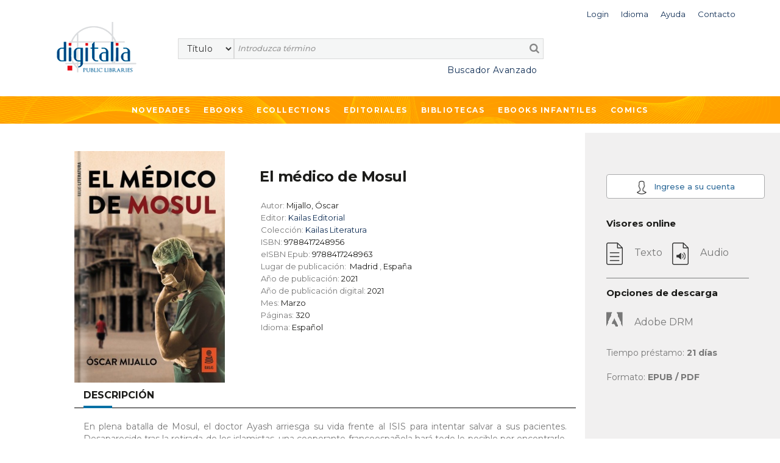

--- FILE ---
content_type: text/html;charset=UTF-8
request_url: https://public.digitaliapublishing.com/a/100369/el-medico-de-mosul
body_size: 38744
content:
<!DOCTYPE html>
<html lang="es">
<head>
    <title>El médico de Mosul</title>
<meta http-equiv="Content-Type" content="text/html; charset=utf-8" />
<meta name="title" content="El médico de Mosul" />
<meta name="description" content="En plena batalla de Mosul, el doctor Ayash arriesga su vida frente al ISIS para intentar salvar a sus pacientes.
Desaparecido tras la retirada de los islamistas, una cooperante francoespañola hará todo lo posible por encontrarlo.

En El médico de Mosul, Óscar Mijallo, con la experiencia del reportero que ha cubierto la guerra contra el Estado Islámico en Irak, narra la miseria y la grandeza de algunos de sus protagonistas. Una novela en la que se entrelazan las historias de tres hermanas yazidíes convertidas en esclavas sexuales, de un feroz combatiente del Estado Islámico, del padre de una niña dispuesto a todo por salvar a su hija y del pequeño Osama, un niño con autismo amigo del doctor Ayash.

El resultado es un relato trepidante, con constantes saltos temporales, que no dejará indiferente al lector interesado en conocer los entresijos y las vidas de unos ciudadanos expuestos a situaciones límite y de un grupo de cooperantes enredados en sus propias contradicciones.

Una historia estremecedora que sitúa en primer plano a los héroes anónimos que, con frecuencia, son injustamente olvidados." />
<meta name="keywords" content="" />
<meta name="language" content="" />
<meta name="copyright" content="" />
<meta name="creator" content="" />
<meta name="generator" content="" />
<meta name="robots" content="index,follow" />
<meta name="viewport" content="width=device-width, initial-scale=1, maximum-scale=1, user-scalable=0">
<link rel="canonical" href="https://public.digitaliapublishing.com/a/100369/el-medico-de-mosul" />
<link rel="shortcut icon" href="https://public.digitaliapublishing.com/favicon.ico" />
<link rel="schema.DC" href="http://purl.org/dc/elements/1.1/" />
	<link rel="schema.DCTERMS" href="http://purl.org/dc/terms/" />
	<meta name="DC.title" content="El médico de Mosul" />
	<meta name="DC.creator" content="Mijallo, Óscar" />
	<meta name="DC.type" scheme="DCMIType" content="Book" />
	<meta name="DC.ISBN" content="9788417248956" />
	<meta name="DC.url" content="http://public.digitaliapublishing.com/a/100369/el-medico-de-mosul" />
<link rel="preconnect" href="https://fonts.googleapis.com">
<link rel="preconnect" href="https://fonts.gstatic.com" crossorigin>
<link rel="preconnect" href="https://fonts.googleapis.com">
<link rel="preconnect" href="https://fonts.gstatic.com" crossorigin>
<link href="https://fonts.googleapis.com/css2?family=Montserrat:wght@400;500;600;700&display=swap" rel="stylesheet">
<link rel="stylesheet" href="/assets/bootstrap/css/bootstrap.min.css" type="text/css">
<link rel="stylesheet" href="/assets/css/font-awesome.min.css" >
<link rel="stylesheet" href="/assets/owl-carousel/owl.carousel.css">
<link rel="stylesheet" href="/assets/owl-carousel/owl.theme.css">
<link rel="stylesheet" type="text/css" href="/plantilla/base/assets/css/style.css?v=202404151146" />
<link rel="stylesheet" type="text/css" href="/plantilla/101/assets/css/custom.css?v=202107211643" />
<link href="/assets/js/dl-menu/component.css" rel="stylesheet">
<script src="/assets/jquery-3.6.0.min.js"></script>
<script src="/assets/jquery-ui.min.js"></script>
<link rel="stylesheet" href="/assets/jquery-ui.css">
</head>
<body class="layout_0" >
<div class="container-fluid fullpage">


    <div class="container">
            <div class="head_digi">
                <div class="cabtop" style="margin:10px 0 30px 0">
        <div class="row">

            <div class="col-lg-12" style="padding-right: 0">
                <div class="dropdown usuario_topbar usuario_topbar_desk">
                        <div class="topbar_login">
                        <a class="dropdown-toggle iconTop "
                           data-toggle="dropdown">
                            <span>Login</span>
                        </a>

                        <ul class="dropdown-menu login_topbar">
                                <div class="container" id="loginHead">	
	<div class="row">

		<div class="col-sm-6 col-xs-6 login_sesion_usuario">
		<form action="/login" method="post" name="formaccesohead" class="form-inline pull-right">
					
				<h5 class="titulo_topbar_login">Ya es Cliente</h5>
					
				<h6>Email</h6>	
				<input type="email"	class="form-control input-sm email" placeholder="Email" name="usuario" required>	
					
				<h6>Contraseña</h6>	
				<input type="password" class="form-control input-sm" placeholder="Contraseña" name="clave" required>	
					
				<a class="recpas" href="/recpas">¿Olvidó su contraseña?</a>
				
				
				<button class="enviar" type="submit">Acceder</button>		
				
			</form>	
		</div>

		<div class="col-sm-6 col-xs-6 nuevo_usuario_login">
				
			<h5 class="titulo_topbar_login">NUEVO USUARIO</h5>
				
			<p>Registrarse le permite&nbsp;<strong>realizar listas y guardar sus anotaciones en Digitalia, as&iacute; como acceder al pr&eacute;stamo en Adobe DRM</strong>.</p>

<p>Para registrarse, debe acceder desde las instalaciones o la p&aacute;gina web de una instituci&oacute;n cliente.</p>
<a href="/login" class="info">Más info</a>
				
			</div>
		</div>		
</div>	
	
	
</ul>
                        </div>
                    <div class="dropdown idiomas">

		<a class="dropdown-toggle iconTop" type="button" id="dropdownMenuButton" data-toggle="dropdown" aria-haspopup="true" aria-expanded="false">
			<span>Idioma</span>
		</a>

		<ul class="dropdown-menu" aria-labelledby="dropdownMenuButton">

			<li ><a
			href="/a/100369/el-medico-de-mosul/locale/en">
			<span>English</span></a></li>
			<li class="slctd"><a
			href="/a/100369/el-medico-de-mosul/locale/es">
			<span>Español</span></a></li>
			</ul>

	</div>

<div>
                        <a class="iconTop"
                           href="/ar">
                            <span>Ayuda</span>
                        </a>
                    </div>

                    <div>
                        <a class="iconTop" href="/w/7091">
                            <span>Contacto</span>
                        </a>
                    </div>

                </div>
            </div>

            </div>


        <div class="row">

            <div class="col-sm-1 col-lg-2">
                <div class="logo_topbar_lg">

                    <a href="/">
                        <img class="img-responsive"
                             src="/plantilla/101/assets/images/logo.png"
                             alt="Digitalia Inc"/>
                    </a>
                </div>
            </div>


                <div class="col-sm-10 col-lg-10" style="margin-top: 15px">
                <div class="row row_usuario">
                        <div class="col-md-9">
                            </div>

                    </div>

                    <div class="row">
                        <div class="col-sm-12">
                            <div id="buscador">
    <form method="post" action="/fulltext" id="searchform" name="busqueda" accept-charset="UTF-8">
        <input name="logica_articulo" type="hidden" value="OR" />
        <div class="selectdiv">
            <select name="f0" id="_selectsearch" class="form-control">
                <option value="titulo">Título</option>
                <option value="autor">Autor</option>
                <option value="isbn">ISBN</option>
                <option value="All">Texto Completo</option>
            </select>
       </div>

        <input class="inputbuscador form-control" required name="q0" type="text" placeholder="Introduzca término" />
        <button type="submit" name="go" id="go" data-name="go"> <i class="fa fa-search"></i></button>   
    </form>	 

    <div class="texto_busqueda_avanzada">
             <a href="/seav" class="avanzado">Buscador Avanzado</a>
            
            <a href="/seav" class="avanzado_responsive"><img src="/plantilla/base/assets/img/buscador_avanzado.png"></a>        
    </div> 

</div>

</div>
                    </div>

                </div>

                    </div>
        </div>
    </div>
</div>
        </div>
        <div class="digi-navigation">
            <div class="container">
                <ul>

                    
<li class="first last"><a href="/novedades" id="item29" class="first last">Novedades</a></li>
<li><a href="/ebooks_by_topic">Ebooks</a>
                        
<ul><li><strong>Por materia</strong></li><li ><a href="/s/165/adolescentes-y-jovenes-lectores">Adolescentes y jóvenes lectores</a>
  <ul>  <li ><a href="/s/126/adolescentes-y-jovenes-lectores---ficcion">Adolescentes y jóvenes lectores - Ficción</a>
    <ul>    </ul>  </li>  <li ><a href="/s/166/adolescentes-y-jovenes-lectores---no-ficcion">Adolescentes y jóvenes lectores - No Ficción</a>
    <ul>    </ul>  </li>  </ul></li><li ><a href="/s/55/arte">Arte</a>
  <ul>  <li ><a href="/s/57/arquitectura-y-escultura">Arquitectura y escultura</a>
    <ul>    </ul>  </li>  <li ><a href="/s/56/arte--general-">Arte (general)</a>
    <ul>    </ul>  </li>  <li ><a href="/s/60/cine">Cine</a>
    <ul>    </ul>  </li>  <li ><a href="/s/164/diseno-y-moda">Diseño y moda</a>
    <ul>    </ul>  </li>  <li ><a href="/s/59/pintura-y-artes-decorativas">Pintura y artes decorativas</a>
    <ul>    </ul>  </li>  </ul></li><li ><a href="/s/76/artes-escenicas">Artes escénicas</a>
  <ul>  <li ><a href="/s/79/danza">Danza</a>
    <ul>    </ul>  </li>  <li ><a href="/s/78/musica">Música</a>
    <ul>    </ul>  </li>  <li ><a href="/s/77/teatro">Teatro</a>
    <ul>    </ul>  </li>  </ul></li><li ><a href="/s/50/ciencias-politicas-y-derecho">Ciencias políticas y derecho</a>
  <ul>  <li ><a href="/s/51/ciencias-politicas--general-">Ciencias políticas (general)</a>
    <ul>    </ul>  </li>  <li ><a href="/s/52/colonias-y-colonizacion">Colonias y colonización</a>
    <ul>    </ul>  </li>  <li ><a href="/s/54/derecho">Derecho</a>
    <ul>    </ul>  </li>  <li ><a href="/s/53/emigracion-e-inmigracion">Emigración e inmigración</a>
    <ul>    </ul>  </li>  </ul></li><li ><a href="/s/42/ciencias-sociales">Ciencias sociales</a>
  <ul>  <li ><a href="/s/43/ciencias-sociales--general-">Ciencias sociales (general)</a>
    <ul>    </ul>  </li>  <li ><a href="/s/44/economia-y-negocios">Economía y negocios</a>
    <ul>    </ul>  </li>  <li ><a href="/s/84/educacion">Educación</a>
    <ul>    </ul>  </li>  <li ><a href="/s/49/estudios-culturales">Estudios culturales</a>
    <ul>    </ul>  </li>  <li ><a href="/s/47/estudios-de-genero-y-feminismo">Estudios de género y feminismo</a>
    <ul>    </ul>  </li>  <li ><a href="/s/48/estudios-sobre-los-medios--periodismo--tv--etc.-">Estudios sobre los medios (periodismo, TV, etc.)</a>
    <ul>    </ul>  </li>  <li ><a href="/s/45/sociologia">Sociología</a>
    <ul>    <li ><a href="/s/46/estadistica">Estadística</a>
      <ul>      </ul>    </li>    </ul>  </li>  </ul></li><li ><a href="/s/80/ciencias--tecnologia--medicina">Ciencias, tecnología, medicina</a>
  <ul>  <li ><a href="/s/81/ciencias">Ciencias</a>
    <ul>    </ul>  </li>  <li ><a href="/s/86/ingenieria">Ingeniería</a>
    <ul>    </ul>  </li>  <li ><a href="/s/82/medicina">Medicina</a>
    <ul>    </ul>  </li>  <li ><a href="/s/83/tecnologia-e-informatica">Tecnología e informática</a>
    <ul>    </ul>  </li>  <li ><a href="/s/87/biologia-y-ciencias-naturales">Biología y ciencias naturales</a>
    <ul>    </ul>  </li>  <li ><a href="/s/107/agricultura">Agricultura</a>
    <ul>    </ul>  </li>  </ul></li><li ><a href="/s/131/cocina">Cocina</a>
  <ul>  </ul></li><li ><a href="/s/61/critica-literaria">Crítica literaria</a>
  <ul>  <li ><a href="/s/72/literatura-espanola">Literatura española</a>
    <ul>    </ul>  </li>  <li ><a href="/s/73/literatura-hispanoamericana">Literatura hispanoamericana</a>
    <ul>    </ul>  </li>  <li ><a href="/s/66/historia-de-la-literatura">Historia de la literatura</a>
    <ul>    </ul>  </li>  <li ><a href="/s/64/teoria-de-la-literatura">Teoría de la literatura</a>
    <ul>    </ul>  </li>  <li ><a href="/s/62/filologia-y-ling-istica">Filología y lingüística</a>
    <ul>    </ul>  </li>  <li ><a href="/s/71/lengua-y-literatura-italiana">Lengua y literatura italiana</a>
    <ul>    </ul>  </li>  <li ><a href="/s/68/lengua-y-literatura-francesa">Lengua y literatura francesa</a>
    <ul>    </ul>  </li>  <li ><a href="/s/69/lengua-y-literatura-inglesa">Lengua y literatura inglesa</a>
    <ul>    </ul>  </li>  <li ><a href="/s/63/lengua-y-literatura-grecolatinas">Lengua y literatura grecolatinas</a>
    <ul>    </ul>  </li>  <li ><a href="/s/70/lengua-y-literatura-germanicas">Lengua y literatura germánicas</a>
    <ul>    </ul>  </li>  <li ><a href="/s/67/historias-graficas--comics-">Historias gráficas (cómics)</a>
    <ul>    </ul>  </li>  <li ><a href="/s/65/poesia--general-">Poesía (general)</a>
    <ul>    </ul>  </li>  <li ><a href="/s/75/otras-lenguas-y-literaturas">Otras lenguas y literaturas</a>
    <ul>    </ul>  </li>  </ul></li><li ><a href="/s/16/filosofia--psicologia--religion">Filosofía, psicología, religión</a>
  <ul>  <li ><a href="/s/17/filosofia--etica">Filosofía, ética</a>
    <ul>    </ul>  </li>  <li ><a href="/s/19/mitologia">Mitología</a>
    <ul>    </ul>  </li>  <li ><a href="/s/20/psicologia">Psicología</a>
    <ul>    </ul>  </li>  <li ><a href="/s/18/religion">Religión</a>
    <ul>    </ul>  </li>  </ul></li><li ><a href="/s/34/geografia-y-antropologia">Geografía y antropología</a>
  <ul>  <li ><a href="/s/39/antropologia">Antropología</a>
    <ul>    </ul>  </li>  <li ><a href="/s/37/ciencias-medioambientales">Ciencias medioambientales</a>
    <ul>    </ul>  </li>  <li ><a href="/s/40/folklore-y-cultura-popular">Folklore y cultura popular</a>
    <ul>    </ul>  </li>  <li ><a href="/s/35/geografia--general-">Geografía (general)</a>
    <ul>    </ul>  </li>  <li ><a href="/s/36/geografia-fisica">Geografía física</a>
    <ul>    </ul>  </li>  </ul></li><li ><a href="/s/21/historia">Historia</a>
  <ul>  <li ><a href="/s/23/arqueologia">Arqueología</a>
    <ul>    </ul>  </li>  <li ><a href="/s/22/historia--general-">Historia (general)</a>
    <ul>    </ul>  </li>  <li ><a href="/s/28/historia-de-africa">Historia de África</a>
    <ul>    </ul>  </li>  <li ><a href="/s/33/historia-de-america--america-latina">Historia de América: América Latina</a>
    <ul>    </ul>  </li>  <li ><a href="/s/31/historia-de-america--america-precolombina">Historia de América: América precolombina</a>
    <ul>    </ul>  </li>  <li ><a href="/s/32/historia-de-america--norte-america">Historia de América: Norte América</a>
    <ul>    </ul>  </li>  <li ><a href="/s/27/historia-de-asia">Historia de Asia</a>
    <ul>    </ul>  </li>  <li ><a href="/s/24/historia-de-europa">Historia de Europa</a>
    <ul>    </ul>  </li>  <li ><a href="/s/25/historia-de-europa--espana">Historia de Europa: España</a>
    <ul>    </ul>  </li>  <li ><a href="/s/140/historia-de-europa--francia">Historia de Europa: Francia</a>
    <ul>    </ul>  </li>  <li ><a href="/s/26/historia-de-europa--portugal">Historia de Europa: Portugal</a>
    <ul>    </ul>  </li>  </ul></li><li ><a href="/s/98/lengua-y-ling-istica-">Lengua y lingüística </a>
  <ul>  <li ><a href="/s/99/ele--espanol-como-lengua-extranjera-">ELE (Español como lengua extranjera)</a>
    <ul>    </ul>  </li>  <li ><a href="/s/103/filosofia-del-lenguaje">Filosofía del lenguaje</a>
    <ul>    </ul>  </li>  <li ><a href="/s/102/fonetica">Fonética</a>
    <ul>    </ul>  </li>  <li ><a href="/s/142/gramatica">Gramática</a>
    <ul>    </ul>  </li>  <li ><a href="/s/105/historia-de-la-lengua">Historia de la lengua</a>
    <ul>    </ul>  </li>  <li ><a href="/s/100/lenguas-romances">Lenguas romances</a>
    <ul>    </ul>  </li>  <li ><a href="/s/101/lexicologia">Lexicologia</a>
    <ul>    </ul>  </li>  <li ><a href="/s/167/ling-istica">Lingüística</a>
    <ul>    </ul>  </li>  </ul></li><li ><a href="/s/121/libros-para-ninos">Libros para niños</a>
  <ul>  <li ><a href="/s/122/bebe--hasta-2-anos">Bebe- hasta 2 años</a>
    <ul>    </ul>  </li>  <li ><a href="/s/123/ninos-de-3-a-5-anos">Niños de 3 a 5 años</a>
    <ul>    </ul>  </li>  <li ><a href="/s/124/ninos-de-6-a-8-anos">Niños de 6 a 8 años</a>
    <ul>    </ul>  </li>  <li ><a href="/s/125/ninos-de-9-a-12-anos">Niños de 9 a 12 años</a>
    <ul>    </ul>  </li>  </ul></li><li ><a href="/s/88/literatura">Literatura</a>
  <ul>  <li ><a href="/s/127/fantasia--terror-y-ciencia-ficcion">Fantasía, terror y ciencia ficción</a>
    <ul>    </ul>  </li>  <li ><a href="/s/89/narrativa">Narrativa</a>
    <ul>    <li ><a href="/s/92/narrativa-espanola">Narrativa española</a>
      <ul>      </ul>    </li>    <li ><a href="/s/138/narrativa-francesa">Narrativa francesa</a>
      <ul>      </ul>    </li>    <li ><a href="/s/143/narrativa-inglesa">Narrativa Inglesa</a>
      <ul>      </ul>    </li>    <li ><a href="/s/93/narrativa-latinoamericana">Narrativa latinoamericana</a>
      <ul>      </ul>    </li>    <li ><a href="/s/144/narrativa-norteamericana">Narrativa norteamericana</a>
      <ul>      </ul>    </li>    <li ><a href="/s/97/otras-narrativas">Otras narrativas</a>
      <ul>      </ul>    </li>    </ul>  </li>  <li ><a href="/s/145/novela-erotica">Novela erótica</a>
    <ul>    </ul>  </li>  <li ><a href="/s/128/novela-historica">Novela histórica</a>
    <ul>    </ul>  </li>  <li ><a href="/s/129/novela-negra">Novela negra</a>
    <ul>    </ul>  </li>  <li ><a href="/s/130/novela-romantica">Novela romántica</a>
    <ul>    </ul>  </li>  <li ><a href="/s/90/poesia-">Poesía </a>
    <ul>    <li ><a href="/s/147/otra-poesia">Otra poesía</a>
      <ul>      </ul>    </li>    <li ><a href="/s/94/poesia-espanola-">Poesía española </a>
      <ul>      </ul>    </li>    <li ><a href="/s/137/poesia-francesa">Poesía francesa</a>
      <ul>      </ul>    </li>    <li ><a href="/s/139/poesia-francesa">Poesía francesa</a>
      <ul>      </ul>    </li>    <li ><a href="/s/159/poesia-inglesa">Poesía inglesa</a>
      <ul>      </ul>    </li>    <li ><a href="/s/95/poesia-latinoamericana-">Poesía latinoamericana </a>
      <ul>      </ul>    </li>    <li ><a href="/s/162/poesia-portuguesa">Poesía portuguesa</a>
      <ul>      </ul>    </li>    </ul>  </li>  <li ><a href="/s/91/teatro">Teatro</a>
    <ul>    <li ><a href="/s/158/otro-teatro">Otro teatro</a>
      <ul>      </ul>    </li>    <li ><a href="/s/96/teatro-espanol-">Teatro español </a>
      <ul>      </ul>    </li>    <li ><a href="/s/141/teatro-frances">Teatro francés</a>
      <ul>      </ul>    </li>    <li ><a href="/s/157/teatro-ingles">Teatro inglés</a>
      <ul>      </ul>    </li>    <li ><a href="/s/106/teatro-latinoamericano">Teatro latinoamericano</a>
      <ul>      </ul>    </li>    </ul>  </li>  </ul></li><li ><a href="/s/12/obras-de-referencia--general-">Obras de referencia (general)</a>
  <ul>  <li ><a href="/s/13/bibliografias">Bibliografías</a>
    <ul>    </ul>  </li>  <li ><a href="/s/15/biografias">Biografías</a>
    <ul>    </ul>  </li>  <li ><a href="/s/14/enciclopedias-y-diccionarios">Enciclopedias y diccionarios</a>
    <ul>    </ul>  </li>  </ul></li><li ><a href="/s/133/salud--familia-y-bienestar">Salud, familia y bienestar</a>
  <ul>  <li ><a href="/s/135/desarrollo-personal-y-autoayuda">Desarrollo personal y autoayuda</a>
    <ul>    </ul>  </li>  <li ><a href="/s/136/familia">Familia</a>
    <ul>    </ul>  </li>  <li ><a href="/s/134/mente--cuerpo-y-espiritualidad">Mente, cuerpo y espiritualidad</a>
    <ul>    </ul>  </li>  </ul></li><li ><a href="/s/41/viajes-y-deportes">Viajes y Deportes</a>
  <ul>  </ul></li></ul></li>

                    <li><a href="/co">Ecollections</a>
                                <ul>
                                    <li>
                                            <a href="/co/17">Arte </a>
                                        </li>
                                    <li>
                                            <a href="/co/1478">Autoayuda</a>
                                        </li>
                                    <li>
                                            <a href="/co/1387">Biografías y Memorias</a>
                                        </li>
                                    <li>
                                            <a href="/co/1395">Ciencia ficción</a>
                                        </li>
                                    <li>
                                            <a href="/co/23">Ciencias</a>
                                        </li>
                                    <li>
                                            <a href="/co/22">Ciencias Politicas</a>
                                        </li>
                                    <li>
                                            <a href="/co/11">Cine</a>
                                        </li>
                                    <li>
                                            <a href="/co/1386">Clásicos de la literatura</a>
                                        </li>
                                    <li>
                                            <a href="/co/1391">Clásicos del pensamiento</a>
                                        </li>
                                    <li>
                                            <a href="/co/1777">Cocina</a>
                                        </li>
                                    <li>
                                            <a href="/co/2765">Comics</a>
                                        </li>
                                    <li>
                                            <a href="/co/2766">Comics (idiomas internacionales)</a>
                                        </li>
                                    <li>
                                            <a href="/co/4982">Deportes</a>
                                        </li>
                                    <li>
                                            <a href="/co/1382">Ebooks infantiles</a>
                                        </li>
                                    <li>
                                            <a href="/co/24">Económicas y empresariales</a>
                                        </li>
                                    <li>
                                            <a href="/co/1392">Educación</a>
                                        </li>
                                    <li>
                                            <a href="/co/25">Filosofia</a>
                                        </li>
                                    <li>
                                            <a href="/co/10">Historia</a>
                                        </li>
                                    <li>
                                            <a href="/co/1778">Idiomas</a>
                                        </li>
                                    <li>
                                            <a href="/co/21">Ingeniería</a>
                                        </li>
                                    <li>
                                            <a href="/co/1599">Juvenil</a>
                                        </li>
                                    <li>
                                            <a href="/co/651">Literatura romántica</a>
                                        </li>
                                    <li>
                                            <a href="/co/1390">Literatura y Ficción. Narrativa</a>
                                        </li>
                                    <li>
                                            <a href="/co/1388">Literatura: Poesía</a>
                                        </li>
                                    <li>
                                            <a href="/co/1099">Medicina</a>
                                        </li>
                                    <li>
                                            <a href="/co/1796">Novela histórica</a>
                                        </li>
                                    <li>
                                            <a href="/co/26">Religion y mitología</a>
                                        </li>
                                    <li>
                                            <a href="/co/5050">Tecnología</a>
                                        </li>
                                    <li>
                                            <a href="/co/20">Thriller & Suspense</a>
                                        </li>
                                    <li>
                                            <a href="/co/1779">Viajes</a>
                                        </li>
                                    </ul>
                            </li>





                      
<li class="open first"><a href="/ebooks" id="item45" class="open first">Editoriales</a>
<ul>
<li class="first"><a href="/w/7096/editoriales" id="item31" class="first">Que ofrecemos</a></li>

<li class="last"><a href="/ebooks" id="item30" class="last">Listado de editoriales</a></li>
</ul>
</li>

<li class="last"><a href="/w/7095/bibliotecas" id="item27" class="last">Bibliotecas</a></li>
<li>
                            <a href="/co/1382">
                                Ebooks infantiles</a>
                        </li>

                        <li>
                            <a href="/co/2765">
                                Comics
                            </a>
                        </li>
                    </ul>
            </div>
        </div>


    <div class="container-fluid pagina_book cuerpo_articulo">
            <div class="row">

                        <div class="cuerpo_blanco col-lg-offset-1 col-lg-8 col-md-offset-0 col-md-9 col-xs-12 contenedor_portada_descripcion_articulo">
                            <div class="row">                                       
                                <div class="col-sm-5 col-lg-4 col-xs-6 contenedor_imagen_articulo">
                                 <img src="/plantilla/base/assets/images/efecto-portada.png" class="efecto_portada"/>
                                    <img src="/recurso/articulo/9788417248963.jpg" alt="El médico de Mosul" class="portada"/>

</div>

                                <div class="col-sm-7 col-lg-8 col-xs-6 descripcion_ficha">
                                    <h1 class="titulo titulo_ficha_articulo">El médico de Mosul</h1>

                                    <ul>
                                        <li>
                                                Autor: <strong>Mijallo, Óscar</strong>
                                            </li>
                                        <li>
                                                Editor:
                                                <strong><a href="/s/e/514">
                                                        Kailas Editorial</a>
                                                    </strong>

                                                    </li>

                                            <li>Colección: <strong><a href="/cole/4411">Kailas Literatura</a></strong>
                                                </li>
                                            <li>
                                                    ISBN:<strong> 9788417248956</strong>
                                                </li>
                                            <li>
                                                    eISBN Epub:<strong> 9788417248963</strong>
                                                </li>
                                            <li>
                                                    Lugar de publicación:&nbsp;

                                                    <strong> Madrid</strong> ,
                                                    <strong>España</strong>
                                                    </li>
                                            <li>
                                                    Año de publicación:<strong>
                                                        2021</strong>
                                                </li>
                                            <li>
                                                    Año de publicación digital:<strong>
                                                        2021</strong>
                                                </li>
                                            <li>
                                                    Mes:
                                                    <strong> Marzo</strong>

                                                </li>
                                            <li>
                                                    Páginas:<strong>
                                                        320</strong>
                                                </li>
                                            <li>
                                                    Idioma:<strong> Español</strong>
                                                </li>
                                            </ul>

                                    </div>

                                <div class="col-xs-12">
                                    <div class="pestanas_collapse">                           
                                            <div class="responsiveTabs">
                                                <ul id="btn_pestanas" class="nav nav-tabs">
                                                    <li class="active"><a id="btnCajaDesc" class="btn_collapse"  href="#contenidoDescripcion" data-toggle="tab" style="color:#1c1c1a">Descripción</a></li>
                                                        
                                                    </ul>
                                                <div class="linea_division_pestanas"></div> 
                                                
                                                <div id="myTabContent" class="tab-content" >
                                                    <div class="tab-pane fade in active" id="contenidoDescripcion">
                                                        En plena batalla de Mosul, el doctor Ayash arriesga su vida frente al ISIS para intentar salvar a sus pacientes.
Desaparecido tras la retirada de los islamistas, una cooperante francoespañola hará todo lo posible por encontrarlo.

En El médico de Mosul, Óscar Mijallo, con la experiencia del reportero que ha cubierto la guerra contra el Estado Islámico en Irak, narra la miseria y la grandeza de algunos de sus protagonistas. Una novela en la que se entrelazan las historias de tres hermanas yazidíes convertidas en esclavas sexuales, de un feroz combatiente del Estado Islámico, del padre de una niña dispuesto a todo por salvar a su hija y del pequeño Osama, un niño con autismo amigo del doctor Ayash.

El resultado es un relato trepidante, con constantes saltos temporales, que no dejará indiferente al lector interesado en conocer los entresijos y las vidas de unos ciudadanos expuestos a situaciones límite y de un grupo de cooperantes enredados en sus propias contradicciones.

Una historia estremecedora que sitúa en primer plano a los héroes anónimos que, con frecuencia, son injustamente olvidados.</div>
                                                    <div class="tab-pane fade" id="contenidoTabla">
                                                        <ul id="treetoc"><li>1</li><li>2</li><li>3</li><li>4</li><li>5</li><li>6</li><li>7</li><li>8</li><li>9</li><li>10</li><li>11</li><li>12</li><li>EPÍLOGO</li><li>GLOSARIO</li><li>AGRADECIMIENTOS</li></ul></div>
                                                </div>
                                            </div>  
                                    </div>

                                </div>  

                                <div class="col-sm-offset-1 col-sm-8 col-xs-11 migas_de_pan">
                                    <h3>   Materias</h3>
                                    <div class="linea_division_pestanas"></div>
                                    <ul class="ariadna prod ariadna2 ariadna3"><li class="ariadna"><a href="/s/88/literatura">Literatura</a> <span class="divider">></span> </li><li class="ariadna"><a href="/s/89/narrativa">Narrativa</a> <span class="divider">></span> </li><li class="slctd"><a href="/s/92/narrativa-espanola">Narrativa española</a></li></ul>
                                </div> 


                                <div class="col-xs-offset-1 col-xs-10 btn_volver_ficha">
                                    <div class="volver_articulo">
                                        <a href="javascript:history.go(-1)" class="btn btn-info" id="btnback">
                                            Volver</a>
                                    </div>
                                </div>                       
                            
                            </div>
                        </div>


                        <div class="sidebar_book col-lg-3 col-md-offset-0 col-md-3 col-xs-12">
                            <div class="info_articulo">

    <div class="btn-registro-ficha">
            <a href="/login" class="btn btn-info registro">
                <img src="/plantilla/base/assets/images/user_article.png">
                Ingrese a su cuenta</a>
        </div>
    <h3>Visores online</h3>

    <ul class="visores">
                <li class="no_disponible">
                        <img src="/plantilla/base/assets/images/icono_texto.png"/>
                        <span>Texto</span> &nbsp;&nbsp;
                        <img src="/plantilla/base/assets/images/icono_audio.png" alt="Audio"/>
                         <span>Audio</span>
                    </li>

                            </ul>



        <hr>

            <h3>Opciones de descarga</h3>

            <ul class="visores">

                <li class="no_disponible">
                    <img src="/plantilla/base/assets/images/icono_adobe_no-disponible.png"
                         alt="Adobe DRM"/>
                    <span>Adobe DRM</span>
                </li>

                <li>Tiempo préstamo: <strong>21&nbsp;días</strong>
                </li>
                <li>Formato: <strong>EPUB / PDF</strong></li>

            </ul>

        </div> 

</div>

                </div>

        </div>


<footer>

	</footer>	


<div class="container-fluid subfooter">

	<div class="row">		
			<div class="col-md-3 col-sm-4 columnas_footer">
				<ul>
                    
<li class="first"><a href="/novedades" id="item32" class="first">Novedades</a></li>

<li class=""><a href="/ebooks_by_topic" id="item33" class="">Ebooks</a></li>

<li class="last"><a href="/co" id="item35" class="last">Ecollections</a></li>
</ul>
			</div>	
			<div class="col-md-3 col-sm-4 columnas_footer">				
				<ul>
                    
<li class="first"><a href="/ebooks" id="item36" class="first">Listado de editoriales</a></li>

<li class=""><a href="/w/7096/editoriales" id="item37" class="">Qué ofrecemos a las editoriales</a></li>

<li class="last"><a href="/w/7095/bibliotecas" id="item28" class="last">Bibliotecas</a></li>
</ul>
			</div>
			<div class="col-md-2 col-sm-4 columnas_footer">				
				<ul>
                    
<li class="first"><a href="/w/7102/contacto" id="item40" class="first">Contacto</a></li>

<li class="last"><a href="/ar/" id="item41" class="last">Ayuda</a></li>
</ul>
			</div>
			<div class="col-md-1 col-sm-2 icono_redes_footer">
				<ul>
					<li>
						<a href="https://www.facebook.com/Digitalia-198077416899963/" target="_blank">
							<i class="fa fa-facebook" aria-hidden="true"></i>
						</a>
					</li>
					<li>
						<a href="https://www.youtube.com/channel/UCnEmg9NKx7MXWtPB9QqjXnA" target="_blank">
							<i class="fa fa-youtube-play" aria-hidden="true"></i>
						</a></li>
					<li>
						<a href="https://www.linkedin.com/company/digitalia-inc./" target="_blank">
							<i class="fa fa-linkedin" aria-hidden="true"></i>
						</a>
					</li>
				</ul>

			</div>
			<div class="col-md-3 col-sm-10 input_suscripcion_container ">
			
			    <p class="suscrip_boletin">SUSCR&Iacute;BASE A NUESTRO BOLET&Iacute;N</p>

<form accept-charset="UTF-8" id="suscripcionFooter" method="post" name="busqueda"><input class="suscripcion_footer" id="sus_boletin" name="q0" onclick="suscripcion()" placeholder="Email" readonly="readonly" required="" size="20" type="text" /><button class="enviar_suscripcion" type="button">&gt;&gt;</button></form>

<p class="politicas_suscripcion">Al suscribirse, acepta nuestra <a class="politica_privacidad" href="/w/14">Politica de Privacidad</a></p>
</div>		
	</div>
	<div class="derechos_footer">
		<ul>
			 
<li class="first"><a href="/w/7015/condiciones-de-uso" id="item42" class="first">Condiciones de uso</a></li>

<li class=""><a href="/w/7014/politica-de-privacidad-de-digitalia-publishing" id="item43" class="">Política de privacidad</a></li>

<li class="last"><a href="/w/7086/politica-de-cookies" id="item44" class="last">Política de cookies</a></li>
</ul>
		<span class="texto_derechos_reservados"> <p>&#169;2010 - 2026 Digitalia - Todos los derechos reservados</p> </span>
	</div>
</div>



<script>

	function suscripcion (url){
		window.open("/subscribe.jsp", "Suscríbase a nuestro Boletín")
	}

</script>

</div>
<script type="text/javascript" src="/assets/bootstrap/js/bootstrap.min.js"></script>
<script src="/assets/owl-carousel/owl.carousel.js"></script>
<script src="/assets/js/dl-menu/modernizr.custom.js"></script>
<script src="/assets/js/dl-menu/jquery.dlmenu.js"></script>
<script src="/assets/js/jquery.ellipsis.js"></script>
<script src="/assets/sweetalert/lib/sweet-alert.js"></script>
<link rel="stylesheet" href="/assets/sweetalert/lib/sweet-alert.css">
<script src="/assets/owl-carousel/owl.carousel.js"></script>
<script src="/assets/jquery-fileDownload/jquery.fileDownload.js"></script>
<script src="/assets/js/general.js?v=202307060715"></script>
<script src="/assets/listasPersonales/listasPersonales.js?v=202104071643"></script>
<script src="/plantilla/101/assets/js/custom.js"></script>
</body>
</html>


--- FILE ---
content_type: text/javascript
request_url: https://public.digitaliapublishing.com/assets/js/jquery.ellipsis.js
body_size: 7053
content:
/*!
 * jQuery.ellipsis
 * http://github.com/jjenzz/jquery.ellipsis
 * --------------------------------------------------------------------------
 * Copyright (c) 2013 J. Smith (@jjenzz)
 * Dual licensed under the MIT and GPL licenses:
 * http://www.opensource.org/licenses/mit-license.php
 * http://www.gnu.org/licenses/gpl.html
 *
 * adds a class to the last 'allowed' line of text so you can apply
 * text-overflow: ellipsis;
 */
(function(factory) {
  'use strict';

  if (typeof define === 'function' && define.amd) {
    // AMD. register as an anonymous module
    define(['jquery'], factory);
  } else {
    // browser globals
    factory(jQuery);
  }
}(function($) {
  'use strict';

  var namespace = 'ellipsis',
      span = '<span style="white-space: nowrap;">',
      defaults = {
        lines: 'auto',
        ellipClass: 'ellip',
        responsive: false
      };

  /**
   * Ellipsis()
   * --------------------------------------------------------------------------
   * @param {Node} el
   * @param {Object} opts
   */
  function Ellipsis(el, opts) {
    var base = this,
        currLine = 0,
        lines = [],
        setStartEllipAt,
        startEllipAt,
        resizeTimer,
        currOffset,
        lineHeight,
        contHeight,
        words,
        htmlEntities;

    // List of HTML entities for escaping.
    htmlEntities = {
      '&': '&amp;',
      '<': '&lt;',
      '>': '&gt;',
      '"': '&quot;',
      "'": '&#x27;',
      '`': '&#x60;',
      '/': '&#x2F;',
      '\\': '&#x5C;'
    };

    base.$cont = $(el);
    base.opts = $.extend({}, defaults, opts);

    /**
     * create() happens once when
     * instance is created
     */
    function create() {
      base.text = base.$cont.text();
      base.opts.ellipLineClass = base.opts.ellipClass + '-line';

      base.$el = $('<span class="' + base.opts.ellipClass + '" />');
      base.$el.text(base.text);

      base.$cont.empty().append(base.$el);

      init();
    }

    /**
     * init()
     */
    function init() {

      // if they only want one line just add
      // the class and do nothing else
      if (typeof base.opts.lines === 'number' && base.opts.lines < 2) {
        base.$el.addClass(base.opts.ellipLineClass);
        return;
      }

      contHeight = base.$cont.height();

      // if they only want to ellipsis the overflow
      // then do nothing if there is no overflow
      if (base.opts.lines === 'auto' && base.$el.prop('scrollHeight') <= contHeight) {
        return;
      }

      if (!setStartEllipAt) {
        return;
      }

      // create an array of words from our string
      words = $.trim(escapeText(base.text)).split(/\s+/);

      // wrap each word in a span and temporarily append to the DOM
      base.$el.html(span + words.join('</span> ' + span) + '</span>');

      // loop through words to determine which word the
      // ellipsis container should start from (need to
      // re-query spans from DOM so we can get their offset)
      base.$el.find('span').each(setStartEllipAt);

      // startEllipAt could be 0 so make sure we're
      // checking undefined instead of falsey
      if (startEllipAt != null) {
        updateText(startEllipAt);
      }
    }

    /**
     * updateText() updates the text in the DOM
     * with a span around the line that needs
     * to be truncated
     *
     * @param {Number} i
     */
    function updateText(nth) {
      // add a span that wraps from nth
      // word to the end of the string
      words[nth] = '<span class="' + base.opts.ellipLineClass + '">' + words[nth];
      words.push('</span>');

      // update the DOM with
      // our new string/markup
      base.$el.html(words.join(' '));
    }

    function escapeText(text){
      return String(text).replace(/[&<>"'``\/]/g, function (s) {
        return htmlEntities[s];
      });
    }

    // only define the method if it's required
    if (base.opts.lines === 'auto') {

      /**
       * setStartEllipByHeight() sets the start
       * position to the first word in the last
       * line of the element that doesn't overflow
       *
       * @param {Number} i
       * @param {Node} word
       */
      var setStartEllipByHeight = function(i, word) {
        var $word = $(word),
            top = $word.position().top;

        lineHeight = lineHeight || $word.height();

        if (top === currOffset) {
          // if it's top matches currOffset
          // then it's on the same line
          // as the previous word
          lines[currLine].push($word);
        } else {
          // otherwise we're
          // on a new line
          currOffset = top;
          currLine += 1;
          lines[currLine] = [$word];
        }

        // if the bottom of the word is outside
        // the element (overflowing) then
        // stop looping and set startEllipAt to
        // the first word in the previous line
        if (top + lineHeight > contHeight) {
          startEllipAt = i - lines[currLine - 1].length;
          return false;
        }
      };

      setStartEllipAt = setStartEllipByHeight;
    }

    // only define the method if it's required
    if (typeof base.opts.lines === 'number' && base.opts.lines > 1) {

        /**
         * setStartEllipByLine() sets the start
         * position to the first word in the line
         * that was passed to opts. This forces
         * the ellipsis on a specific line
         * regardless of overflow
         *
         * @param {Number} i
         * @param {Node} word
         */
        var setStartEllipByLine = function(i, word) {
          var $word = $(word),
              top = $word.position().top;

          // if top isn't currOfset
          // then we're on a new line
          if (top !== currOffset) {
            currOffset = top;
            currLine += 1;
          }

          // if the word's currLine is equal
          // to the line limit passed via options
          // then start ellip from this
          // word and stop looping
          if (currLine === base.opts.lines) {
            startEllipAt = i;
            return false;
          }
      };

      setStartEllipAt = setStartEllipByLine;
    }

    // only bind to window resize if required
    if (base.opts.responsive) {

      /**
       * resize() resets necessary vars
       * and content and then re-initialises
       * the Ellipsis script
       */
      var resize = function() {
        lines = [];
        currLine = 0;
        currOffset = null;
        startEllipAt = null;
        base.$el.html(escapeText(base.text));

        clearTimeout(resizeTimer);
        resizeTimer = setTimeout(init, 100);
      };

      $(window).on('resize.' + namespace, resize);
    }

    // start 'er up
    create();
  }

  $.fn[namespace] = function(opts) {
    return this.each(function() {
      try {
        $(this).data(namespace, (new Ellipsis(this, opts)));
      } catch (err) {
        if (window.console) {
          console.error(namespace + ': ' + err);
        }
      }
    });
  };

}));
